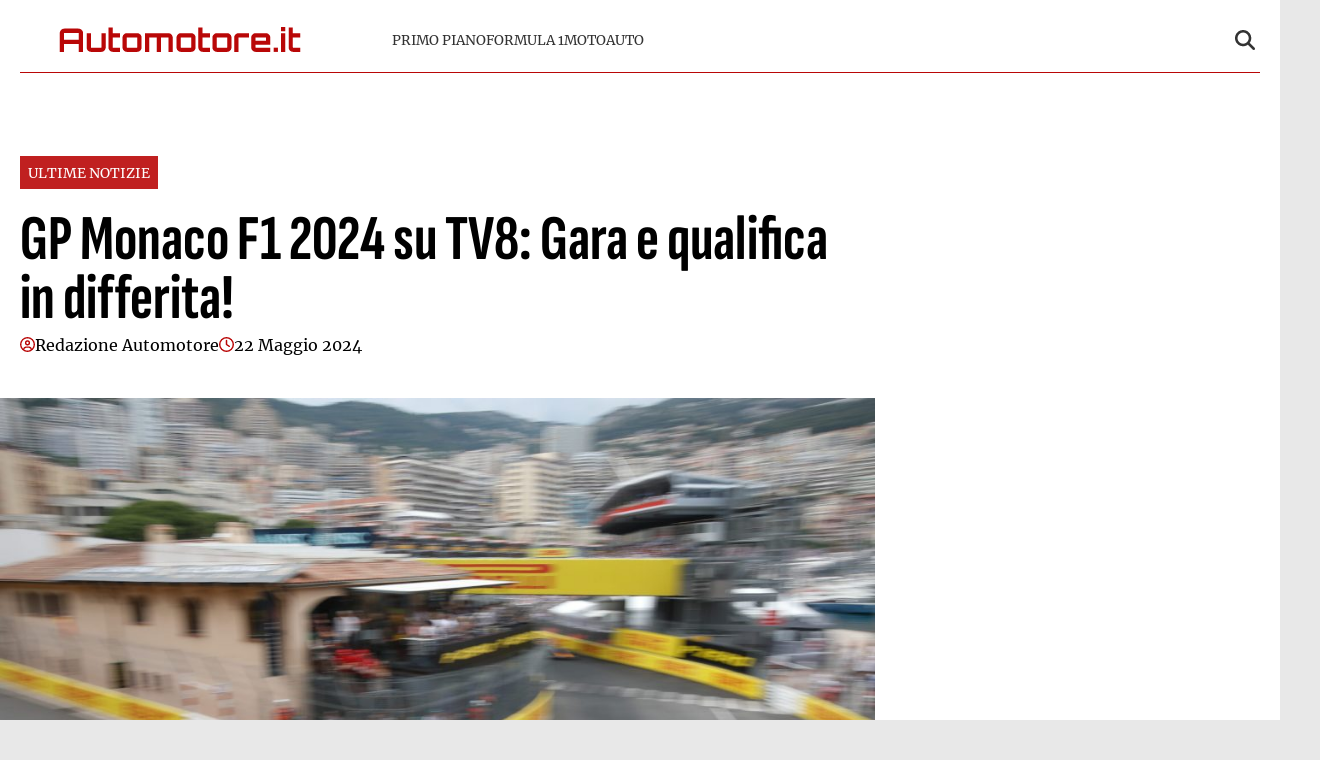

--- FILE ---
content_type: text/html; charset=UTF-8
request_url: https://www.automotore.it/gp-monaco-f1-2024-su-tv8-gara/
body_size: 14277
content:
<!doctype html>
<html lang="it-IT">

<head>
    <meta name="google-site-verification" content="N-S7Lpi-EwWDvrLcXpT5DD_7Jvkby2QZVJ8AFXq9nBk" /><meta name="google-adsense-account" content="ca-pub-2121737085751619" />    <meta charset="UTF-8">
    <meta name="viewport" content="width=device-width, initial-scale=1">
    <link rel="profile" href="http://gmpg.org/xfn/11">

                        <link rel="preload" href="https://www.automotore.it/wp-content/uploads/2025/07/GP2306_131124_56I4251-scaled-1-1024x683.jpg" as="image" 
                  imagesrcset="https://www.automotore.it/wp-content/uploads/2025/07/GP2306_131124_56I4251-scaled-1-1024x683.jpg 1024w, https://www.automotore.it/wp-content/uploads/2025/07/GP2306_131124_56I4251-scaled-1-300x200.jpg 300w, https://www.automotore.it/wp-content/uploads/2025/07/GP2306_131124_56I4251-scaled-1-768x512.jpg 768w, https://www.automotore.it/wp-content/uploads/2025/07/GP2306_131124_56I4251-scaled-1-1536x1024.jpg 1536w, https://www.automotore.it/wp-content/uploads/2025/07/GP2306_131124_56I4251-scaled-1-2048x1366.jpg 2048w" 
                  imagesizes="(max-width: 768px) 100vw, (max-width: 1024px) 75vw, 640px" 
                  fetchpriority="high">
                        
    <style>
    :root {
                    --primary-color: #b90707;
                    --secondary-color: #ffffff;
                    --header-bg-color: #ffffff;
                    --header-text-color: #333333;
                    --footer-bg-color: #000000;
                    --footer-text-color: #ffffff;
                    --title-font: 'Sofia Sans';
                    --body-font: 'Merriweather';
            }
</style>

	
    <script src="https://www.automotore.it/wp-content/themes/victoria/inc/scripts/cmp/inmobi-generic.js"></script>
	<script async src="https://adsystem.pages.dev/ad-system/lib/prebid.js" crossorigin="anonymous"></script>
	<script async src="https://securepubads.g.doubleclick.net/tag/js/gpt.js" crossorigin="anonymous"></script>
	<script async src="https://adsystem.pages.dev/ad-system/loader.js" crossorigin="anonymous"></script>

    
    <meta name='robots' content='index, follow, max-image-preview:large, max-snippet:-1, max-video-preview:-1' />
	<style>img:is([sizes="auto" i], [sizes^="auto," i]) { contain-intrinsic-size: 3000px 1500px }</style>
	
	<!-- This site is optimized with the Yoast SEO plugin v25.4 - https://yoast.com/wordpress/plugins/seo/ -->
	<title>GP Monaco F1 2024 su TV8: Gara e qualifica in differita! - Automotore</title>
	<link rel="canonical" href="https://www.automotore.it/gp-monaco-f1-2024-su-tv8-gara/" />
	<meta property="og:locale" content="it_IT" />
	<meta property="og:type" content="article" />
	<meta property="og:title" content="GP Monaco F1 2024 su TV8: Gara e qualifica in differita! - Automotore" />
	<meta property="og:description" content="&nbsp; F1 – Leclerc, conversione pole-vittoria drammatica.Giugno 2, 2024Giugno 2, 2024 F1 – Lewis Hamilton a Hot Ones: “Silverstone è poesia in movimento”Giugno 2, 2024Giugno 2, 2024 Aston Martin punta su Cardile: il futuro della Ferrari F1 in bilico?Giugno 1, 2024Giugno 1, 2024 Vasseur sul Canada 2024: “Abbiamo un buon feeling.”Maggio 31, 2024Maggio 31, 2024 [&hellip;]" />
	<meta property="og:url" content="https://www.automotore.it/gp-monaco-f1-2024-su-tv8-gara/" />
	<meta property="og:site_name" content="Automotore" />
	<meta property="article:published_time" content="2024-05-22T14:15:43+00:00" />
	<meta property="og:image" content="https://www.automotore.it/wp-content/uploads/2025/07/GP2306_131124_56I4251-scaled-1.jpg" />
	<meta property="og:image:width" content="2560" />
	<meta property="og:image:height" content="1707" />
	<meta property="og:image:type" content="image/jpeg" />
	<meta name="author" content="Redazione Automotore" />
	<meta name="twitter:card" content="summary_large_image" />
	<meta name="twitter:label1" content="Scritto da" />
	<meta name="twitter:data1" content="Redazione Automotore" />
	<meta name="twitter:label2" content="Tempo di lettura stimato" />
	<meta name="twitter:data2" content="1 minuto" />
	<script type="application/ld+json" class="yoast-schema-graph">{"@context":"https://schema.org","@graph":[{"@type":"Article","@id":"https://www.automotore.it/gp-monaco-f1-2024-su-tv8-gara/#article","isPartOf":{"@id":"https://www.automotore.it/gp-monaco-f1-2024-su-tv8-gara/"},"author":{"name":"Redazione Automotore","@id":"https://www.automotore.it/#/schema/person/4f6822d60c27ce7adc8a45046b56639c"},"headline":"GP Monaco F1 2024 su TV8: Gara e qualifica in differita!","datePublished":"2024-05-22T14:15:43+00:00","mainEntityOfPage":{"@id":"https://www.automotore.it/gp-monaco-f1-2024-su-tv8-gara/"},"wordCount":218,"commentCount":0,"publisher":{"@id":"https://www.automotore.it/#organization"},"image":{"@id":"https://www.automotore.it/gp-monaco-f1-2024-su-tv8-gara/#primaryimage"},"thumbnailUrl":"https://www.automotore.it/wp-content/uploads/2025/07/GP2306_131124_56I4251-scaled-1.jpg","articleSection":["Ultime notizie"],"inLanguage":"it-IT","potentialAction":[{"@type":"CommentAction","name":"Comment","target":["https://www.automotore.it/gp-monaco-f1-2024-su-tv8-gara/#respond"]}]},{"@type":"WebPage","@id":"https://www.automotore.it/gp-monaco-f1-2024-su-tv8-gara/","url":"https://www.automotore.it/gp-monaco-f1-2024-su-tv8-gara/","name":"GP Monaco F1 2024 su TV8: Gara e qualifica in differita! - Automotore","isPartOf":{"@id":"https://www.automotore.it/#website"},"primaryImageOfPage":{"@id":"https://www.automotore.it/gp-monaco-f1-2024-su-tv8-gara/#primaryimage"},"image":{"@id":"https://www.automotore.it/gp-monaco-f1-2024-su-tv8-gara/#primaryimage"},"thumbnailUrl":"https://www.automotore.it/wp-content/uploads/2025/07/GP2306_131124_56I4251-scaled-1.jpg","datePublished":"2024-05-22T14:15:43+00:00","breadcrumb":{"@id":"https://www.automotore.it/gp-monaco-f1-2024-su-tv8-gara/#breadcrumb"},"inLanguage":"it-IT","potentialAction":[{"@type":"ReadAction","target":["https://www.automotore.it/gp-monaco-f1-2024-su-tv8-gara/"]}]},{"@type":"ImageObject","inLanguage":"it-IT","@id":"https://www.automotore.it/gp-monaco-f1-2024-su-tv8-gara/#primaryimage","url":"https://www.automotore.it/wp-content/uploads/2025/07/GP2306_131124_56I4251-scaled-1.jpg","contentUrl":"https://www.automotore.it/wp-content/uploads/2025/07/GP2306_131124_56I4251-scaled-1.jpg","width":2560,"height":1707},{"@type":"BreadcrumbList","@id":"https://www.automotore.it/gp-monaco-f1-2024-su-tv8-gara/#breadcrumb","itemListElement":[{"@type":"ListItem","position":1,"name":"Home","item":"https://www.automotore.it/"},{"@type":"ListItem","position":2,"name":"GP Monaco F1 2024 su TV8: Gara e qualifica in differita!"}]},{"@type":"WebSite","@id":"https://www.automotore.it/#website","url":"https://www.automotore.it/","name":"Automotore","description":"Automotore.it è un sito che si occupa di tenere aggiornati i lettori su automobilismo e F1.Riportiamo notizie su motori in generale, nuove auto in uscita, Formula 1 e tutto ciò che ruota intorno al mondo dei motori","publisher":{"@id":"https://www.automotore.it/#organization"},"potentialAction":[{"@type":"SearchAction","target":{"@type":"EntryPoint","urlTemplate":"https://www.automotore.it/?s={search_term_string}"},"query-input":{"@type":"PropertyValueSpecification","valueRequired":true,"valueName":"search_term_string"}}],"inLanguage":"it-IT"},{"@type":"Organization","@id":"https://www.automotore.it/#organization","name":"Automotore","url":"https://www.automotore.it/","logo":{"@type":"ImageObject","inLanguage":"it-IT","@id":"https://www.automotore.it/#/schema/logo/image/","url":"https://www.automotore.it/wp-content/uploads/2025/07/automotore-logo-1.svg","contentUrl":"https://www.automotore.it/wp-content/uploads/2025/07/automotore-logo-1.svg","caption":"Automotore"},"image":{"@id":"https://www.automotore.it/#/schema/logo/image/"}},{"@type":"Person","@id":"https://www.automotore.it/#/schema/person/4f6822d60c27ce7adc8a45046b56639c","name":"Redazione Automotore","image":{"@type":"ImageObject","inLanguage":"it-IT","@id":"https://www.automotore.it/#/schema/person/image/","url":"https://secure.gravatar.com/avatar/97d999f04399c9471b645110068caf2d749de02d5f62e21ec768e832543e85ba?s=96&d=mm&r=g","contentUrl":"https://secure.gravatar.com/avatar/97d999f04399c9471b645110068caf2d749de02d5f62e21ec768e832543e85ba?s=96&d=mm&r=g","caption":"Redazione Automotore"},"url":"https://www.automotore.it/author/redazione-automotore/"}]}</script>
	<!-- / Yoast SEO plugin. -->


<link rel="amphtml" href="https://www.automotore.it/gp-monaco-f1-2024-su-tv8-gara/amp/" /><meta name="generator" content="AMP for WP 1.1.5"/><link rel='dns-prefetch' href='//www.automotore.it' />
<link rel="alternate" type="application/rss+xml" title="Automotore &raquo; Feed" href="https://www.automotore.it/feed/" />
<link rel="alternate" type="application/rss+xml" title="Automotore &raquo; Feed dei commenti" href="https://www.automotore.it/comments/feed/" />
<link rel="alternate" type="application/rss+xml" title="Automotore &raquo; GP Monaco F1 2024 su TV8: Gara e qualifica in differita! Feed dei commenti" href="https://www.automotore.it/gp-monaco-f1-2024-su-tv8-gara/feed/" />
<script type="text/javascript">
/* <![CDATA[ */
window._wpemojiSettings = {"baseUrl":"https:\/\/s.w.org\/images\/core\/emoji\/15.1.0\/72x72\/","ext":".png","svgUrl":"https:\/\/s.w.org\/images\/core\/emoji\/15.1.0\/svg\/","svgExt":".svg","source":{"concatemoji":"https:\/\/www.automotore.it\/wp-includes\/js\/wp-emoji-release.min.js?ver=6.8.1"}};
/*! This file is auto-generated */
!function(i,n){var o,s,e;function c(e){try{var t={supportTests:e,timestamp:(new Date).valueOf()};sessionStorage.setItem(o,JSON.stringify(t))}catch(e){}}function p(e,t,n){e.clearRect(0,0,e.canvas.width,e.canvas.height),e.fillText(t,0,0);var t=new Uint32Array(e.getImageData(0,0,e.canvas.width,e.canvas.height).data),r=(e.clearRect(0,0,e.canvas.width,e.canvas.height),e.fillText(n,0,0),new Uint32Array(e.getImageData(0,0,e.canvas.width,e.canvas.height).data));return t.every(function(e,t){return e===r[t]})}function u(e,t,n){switch(t){case"flag":return n(e,"\ud83c\udff3\ufe0f\u200d\u26a7\ufe0f","\ud83c\udff3\ufe0f\u200b\u26a7\ufe0f")?!1:!n(e,"\ud83c\uddfa\ud83c\uddf3","\ud83c\uddfa\u200b\ud83c\uddf3")&&!n(e,"\ud83c\udff4\udb40\udc67\udb40\udc62\udb40\udc65\udb40\udc6e\udb40\udc67\udb40\udc7f","\ud83c\udff4\u200b\udb40\udc67\u200b\udb40\udc62\u200b\udb40\udc65\u200b\udb40\udc6e\u200b\udb40\udc67\u200b\udb40\udc7f");case"emoji":return!n(e,"\ud83d\udc26\u200d\ud83d\udd25","\ud83d\udc26\u200b\ud83d\udd25")}return!1}function f(e,t,n){var r="undefined"!=typeof WorkerGlobalScope&&self instanceof WorkerGlobalScope?new OffscreenCanvas(300,150):i.createElement("canvas"),a=r.getContext("2d",{willReadFrequently:!0}),o=(a.textBaseline="top",a.font="600 32px Arial",{});return e.forEach(function(e){o[e]=t(a,e,n)}),o}function t(e){var t=i.createElement("script");t.src=e,t.defer=!0,i.head.appendChild(t)}"undefined"!=typeof Promise&&(o="wpEmojiSettingsSupports",s=["flag","emoji"],n.supports={everything:!0,everythingExceptFlag:!0},e=new Promise(function(e){i.addEventListener("DOMContentLoaded",e,{once:!0})}),new Promise(function(t){var n=function(){try{var e=JSON.parse(sessionStorage.getItem(o));if("object"==typeof e&&"number"==typeof e.timestamp&&(new Date).valueOf()<e.timestamp+604800&&"object"==typeof e.supportTests)return e.supportTests}catch(e){}return null}();if(!n){if("undefined"!=typeof Worker&&"undefined"!=typeof OffscreenCanvas&&"undefined"!=typeof URL&&URL.createObjectURL&&"undefined"!=typeof Blob)try{var e="postMessage("+f.toString()+"("+[JSON.stringify(s),u.toString(),p.toString()].join(",")+"));",r=new Blob([e],{type:"text/javascript"}),a=new Worker(URL.createObjectURL(r),{name:"wpTestEmojiSupports"});return void(a.onmessage=function(e){c(n=e.data),a.terminate(),t(n)})}catch(e){}c(n=f(s,u,p))}t(n)}).then(function(e){for(var t in e)n.supports[t]=e[t],n.supports.everything=n.supports.everything&&n.supports[t],"flag"!==t&&(n.supports.everythingExceptFlag=n.supports.everythingExceptFlag&&n.supports[t]);n.supports.everythingExceptFlag=n.supports.everythingExceptFlag&&!n.supports.flag,n.DOMReady=!1,n.readyCallback=function(){n.DOMReady=!0}}).then(function(){return e}).then(function(){var e;n.supports.everything||(n.readyCallback(),(e=n.source||{}).concatemoji?t(e.concatemoji):e.wpemoji&&e.twemoji&&(t(e.twemoji),t(e.wpemoji)))}))}((window,document),window._wpemojiSettings);
/* ]]> */
</script>
<style id='wp-emoji-styles-inline-css' type='text/css'>

	img.wp-smiley, img.emoji {
		display: inline !important;
		border: none !important;
		box-shadow: none !important;
		height: 1em !important;
		width: 1em !important;
		margin: 0 0.07em !important;
		vertical-align: -0.1em !important;
		background: none !important;
		padding: 0 !important;
	}
</style>
<link rel='stylesheet' id='wp-block-library-css' href='https://www.automotore.it/wp-includes/css/dist/block-library/style.min.css?ver=6.8.1' type='text/css' media='all' />
<style id='wp-block-library-theme-inline-css' type='text/css'>
.wp-block-audio :where(figcaption){color:#555;font-size:13px;text-align:center}.is-dark-theme .wp-block-audio :where(figcaption){color:#ffffffa6}.wp-block-audio{margin:0 0 1em}.wp-block-code{border:1px solid #ccc;border-radius:4px;font-family:Menlo,Consolas,monaco,monospace;padding:.8em 1em}.wp-block-embed :where(figcaption){color:#555;font-size:13px;text-align:center}.is-dark-theme .wp-block-embed :where(figcaption){color:#ffffffa6}.wp-block-embed{margin:0 0 1em}.blocks-gallery-caption{color:#555;font-size:13px;text-align:center}.is-dark-theme .blocks-gallery-caption{color:#ffffffa6}:root :where(.wp-block-image figcaption){color:#555;font-size:13px;text-align:center}.is-dark-theme :root :where(.wp-block-image figcaption){color:#ffffffa6}.wp-block-image{margin:0 0 1em}.wp-block-pullquote{border-bottom:4px solid;border-top:4px solid;color:currentColor;margin-bottom:1.75em}.wp-block-pullquote cite,.wp-block-pullquote footer,.wp-block-pullquote__citation{color:currentColor;font-size:.8125em;font-style:normal;text-transform:uppercase}.wp-block-quote{border-left:.25em solid;margin:0 0 1.75em;padding-left:1em}.wp-block-quote cite,.wp-block-quote footer{color:currentColor;font-size:.8125em;font-style:normal;position:relative}.wp-block-quote:where(.has-text-align-right){border-left:none;border-right:.25em solid;padding-left:0;padding-right:1em}.wp-block-quote:where(.has-text-align-center){border:none;padding-left:0}.wp-block-quote.is-large,.wp-block-quote.is-style-large,.wp-block-quote:where(.is-style-plain){border:none}.wp-block-search .wp-block-search__label{font-weight:700}.wp-block-search__button{border:1px solid #ccc;padding:.375em .625em}:where(.wp-block-group.has-background){padding:1.25em 2.375em}.wp-block-separator.has-css-opacity{opacity:.4}.wp-block-separator{border:none;border-bottom:2px solid;margin-left:auto;margin-right:auto}.wp-block-separator.has-alpha-channel-opacity{opacity:1}.wp-block-separator:not(.is-style-wide):not(.is-style-dots){width:100px}.wp-block-separator.has-background:not(.is-style-dots){border-bottom:none;height:1px}.wp-block-separator.has-background:not(.is-style-wide):not(.is-style-dots){height:2px}.wp-block-table{margin:0 0 1em}.wp-block-table td,.wp-block-table th{word-break:normal}.wp-block-table :where(figcaption){color:#555;font-size:13px;text-align:center}.is-dark-theme .wp-block-table :where(figcaption){color:#ffffffa6}.wp-block-video :where(figcaption){color:#555;font-size:13px;text-align:center}.is-dark-theme .wp-block-video :where(figcaption){color:#ffffffa6}.wp-block-video{margin:0 0 1em}:root :where(.wp-block-template-part.has-background){margin-bottom:0;margin-top:0;padding:1.25em 2.375em}
</style>
<style id='classic-theme-styles-inline-css' type='text/css'>
/*! This file is auto-generated */
.wp-block-button__link{color:#fff;background-color:#32373c;border-radius:9999px;box-shadow:none;text-decoration:none;padding:calc(.667em + 2px) calc(1.333em + 2px);font-size:1.125em}.wp-block-file__button{background:#32373c;color:#fff;text-decoration:none}
</style>
<style id='global-styles-inline-css' type='text/css'>
:root{--wp--preset--aspect-ratio--square: 1;--wp--preset--aspect-ratio--4-3: 4/3;--wp--preset--aspect-ratio--3-4: 3/4;--wp--preset--aspect-ratio--3-2: 3/2;--wp--preset--aspect-ratio--2-3: 2/3;--wp--preset--aspect-ratio--16-9: 16/9;--wp--preset--aspect-ratio--9-16: 9/16;--wp--preset--color--black: #000000;--wp--preset--color--cyan-bluish-gray: #abb8c3;--wp--preset--color--white: #ffffff;--wp--preset--color--pale-pink: #f78da7;--wp--preset--color--vivid-red: #cf2e2e;--wp--preset--color--luminous-vivid-orange: #ff6900;--wp--preset--color--luminous-vivid-amber: #fcb900;--wp--preset--color--light-green-cyan: #7bdcb5;--wp--preset--color--vivid-green-cyan: #00d084;--wp--preset--color--pale-cyan-blue: #8ed1fc;--wp--preset--color--vivid-cyan-blue: #0693e3;--wp--preset--color--vivid-purple: #9b51e0;--wp--preset--gradient--vivid-cyan-blue-to-vivid-purple: linear-gradient(135deg,rgba(6,147,227,1) 0%,rgb(155,81,224) 100%);--wp--preset--gradient--light-green-cyan-to-vivid-green-cyan: linear-gradient(135deg,rgb(122,220,180) 0%,rgb(0,208,130) 100%);--wp--preset--gradient--luminous-vivid-amber-to-luminous-vivid-orange: linear-gradient(135deg,rgba(252,185,0,1) 0%,rgba(255,105,0,1) 100%);--wp--preset--gradient--luminous-vivid-orange-to-vivid-red: linear-gradient(135deg,rgba(255,105,0,1) 0%,rgb(207,46,46) 100%);--wp--preset--gradient--very-light-gray-to-cyan-bluish-gray: linear-gradient(135deg,rgb(238,238,238) 0%,rgb(169,184,195) 100%);--wp--preset--gradient--cool-to-warm-spectrum: linear-gradient(135deg,rgb(74,234,220) 0%,rgb(151,120,209) 20%,rgb(207,42,186) 40%,rgb(238,44,130) 60%,rgb(251,105,98) 80%,rgb(254,248,76) 100%);--wp--preset--gradient--blush-light-purple: linear-gradient(135deg,rgb(255,206,236) 0%,rgb(152,150,240) 100%);--wp--preset--gradient--blush-bordeaux: linear-gradient(135deg,rgb(254,205,165) 0%,rgb(254,45,45) 50%,rgb(107,0,62) 100%);--wp--preset--gradient--luminous-dusk: linear-gradient(135deg,rgb(255,203,112) 0%,rgb(199,81,192) 50%,rgb(65,88,208) 100%);--wp--preset--gradient--pale-ocean: linear-gradient(135deg,rgb(255,245,203) 0%,rgb(182,227,212) 50%,rgb(51,167,181) 100%);--wp--preset--gradient--electric-grass: linear-gradient(135deg,rgb(202,248,128) 0%,rgb(113,206,126) 100%);--wp--preset--gradient--midnight: linear-gradient(135deg,rgb(2,3,129) 0%,rgb(40,116,252) 100%);--wp--preset--font-size--small: 13px;--wp--preset--font-size--medium: 20px;--wp--preset--font-size--large: 36px;--wp--preset--font-size--x-large: 42px;--wp--preset--spacing--20: 0.44rem;--wp--preset--spacing--30: 0.67rem;--wp--preset--spacing--40: 1rem;--wp--preset--spacing--50: 1.5rem;--wp--preset--spacing--60: 2.25rem;--wp--preset--spacing--70: 3.38rem;--wp--preset--spacing--80: 5.06rem;--wp--preset--shadow--natural: 6px 6px 9px rgba(0, 0, 0, 0.2);--wp--preset--shadow--deep: 12px 12px 50px rgba(0, 0, 0, 0.4);--wp--preset--shadow--sharp: 6px 6px 0px rgba(0, 0, 0, 0.2);--wp--preset--shadow--outlined: 6px 6px 0px -3px rgba(255, 255, 255, 1), 6px 6px rgba(0, 0, 0, 1);--wp--preset--shadow--crisp: 6px 6px 0px rgba(0, 0, 0, 1);}:root :where(.is-layout-flow) > :first-child{margin-block-start: 0;}:root :where(.is-layout-flow) > :last-child{margin-block-end: 0;}:root :where(.is-layout-flow) > *{margin-block-start: 24px;margin-block-end: 0;}:root :where(.is-layout-constrained) > :first-child{margin-block-start: 0;}:root :where(.is-layout-constrained) > :last-child{margin-block-end: 0;}:root :where(.is-layout-constrained) > *{margin-block-start: 24px;margin-block-end: 0;}:root :where(.is-layout-flex){gap: 24px;}:root :where(.is-layout-grid){gap: 24px;}body .is-layout-flex{display: flex;}.is-layout-flex{flex-wrap: wrap;align-items: center;}.is-layout-flex > :is(*, div){margin: 0;}body .is-layout-grid{display: grid;}.is-layout-grid > :is(*, div){margin: 0;}.has-black-color{color: var(--wp--preset--color--black) !important;}.has-cyan-bluish-gray-color{color: var(--wp--preset--color--cyan-bluish-gray) !important;}.has-white-color{color: var(--wp--preset--color--white) !important;}.has-pale-pink-color{color: var(--wp--preset--color--pale-pink) !important;}.has-vivid-red-color{color: var(--wp--preset--color--vivid-red) !important;}.has-luminous-vivid-orange-color{color: var(--wp--preset--color--luminous-vivid-orange) !important;}.has-luminous-vivid-amber-color{color: var(--wp--preset--color--luminous-vivid-amber) !important;}.has-light-green-cyan-color{color: var(--wp--preset--color--light-green-cyan) !important;}.has-vivid-green-cyan-color{color: var(--wp--preset--color--vivid-green-cyan) !important;}.has-pale-cyan-blue-color{color: var(--wp--preset--color--pale-cyan-blue) !important;}.has-vivid-cyan-blue-color{color: var(--wp--preset--color--vivid-cyan-blue) !important;}.has-vivid-purple-color{color: var(--wp--preset--color--vivid-purple) !important;}.has-black-background-color{background-color: var(--wp--preset--color--black) !important;}.has-cyan-bluish-gray-background-color{background-color: var(--wp--preset--color--cyan-bluish-gray) !important;}.has-white-background-color{background-color: var(--wp--preset--color--white) !important;}.has-pale-pink-background-color{background-color: var(--wp--preset--color--pale-pink) !important;}.has-vivid-red-background-color{background-color: var(--wp--preset--color--vivid-red) !important;}.has-luminous-vivid-orange-background-color{background-color: var(--wp--preset--color--luminous-vivid-orange) !important;}.has-luminous-vivid-amber-background-color{background-color: var(--wp--preset--color--luminous-vivid-amber) !important;}.has-light-green-cyan-background-color{background-color: var(--wp--preset--color--light-green-cyan) !important;}.has-vivid-green-cyan-background-color{background-color: var(--wp--preset--color--vivid-green-cyan) !important;}.has-pale-cyan-blue-background-color{background-color: var(--wp--preset--color--pale-cyan-blue) !important;}.has-vivid-cyan-blue-background-color{background-color: var(--wp--preset--color--vivid-cyan-blue) !important;}.has-vivid-purple-background-color{background-color: var(--wp--preset--color--vivid-purple) !important;}.has-black-border-color{border-color: var(--wp--preset--color--black) !important;}.has-cyan-bluish-gray-border-color{border-color: var(--wp--preset--color--cyan-bluish-gray) !important;}.has-white-border-color{border-color: var(--wp--preset--color--white) !important;}.has-pale-pink-border-color{border-color: var(--wp--preset--color--pale-pink) !important;}.has-vivid-red-border-color{border-color: var(--wp--preset--color--vivid-red) !important;}.has-luminous-vivid-orange-border-color{border-color: var(--wp--preset--color--luminous-vivid-orange) !important;}.has-luminous-vivid-amber-border-color{border-color: var(--wp--preset--color--luminous-vivid-amber) !important;}.has-light-green-cyan-border-color{border-color: var(--wp--preset--color--light-green-cyan) !important;}.has-vivid-green-cyan-border-color{border-color: var(--wp--preset--color--vivid-green-cyan) !important;}.has-pale-cyan-blue-border-color{border-color: var(--wp--preset--color--pale-cyan-blue) !important;}.has-vivid-cyan-blue-border-color{border-color: var(--wp--preset--color--vivid-cyan-blue) !important;}.has-vivid-purple-border-color{border-color: var(--wp--preset--color--vivid-purple) !important;}.has-vivid-cyan-blue-to-vivid-purple-gradient-background{background: var(--wp--preset--gradient--vivid-cyan-blue-to-vivid-purple) !important;}.has-light-green-cyan-to-vivid-green-cyan-gradient-background{background: var(--wp--preset--gradient--light-green-cyan-to-vivid-green-cyan) !important;}.has-luminous-vivid-amber-to-luminous-vivid-orange-gradient-background{background: var(--wp--preset--gradient--luminous-vivid-amber-to-luminous-vivid-orange) !important;}.has-luminous-vivid-orange-to-vivid-red-gradient-background{background: var(--wp--preset--gradient--luminous-vivid-orange-to-vivid-red) !important;}.has-very-light-gray-to-cyan-bluish-gray-gradient-background{background: var(--wp--preset--gradient--very-light-gray-to-cyan-bluish-gray) !important;}.has-cool-to-warm-spectrum-gradient-background{background: var(--wp--preset--gradient--cool-to-warm-spectrum) !important;}.has-blush-light-purple-gradient-background{background: var(--wp--preset--gradient--blush-light-purple) !important;}.has-blush-bordeaux-gradient-background{background: var(--wp--preset--gradient--blush-bordeaux) !important;}.has-luminous-dusk-gradient-background{background: var(--wp--preset--gradient--luminous-dusk) !important;}.has-pale-ocean-gradient-background{background: var(--wp--preset--gradient--pale-ocean) !important;}.has-electric-grass-gradient-background{background: var(--wp--preset--gradient--electric-grass) !important;}.has-midnight-gradient-background{background: var(--wp--preset--gradient--midnight) !important;}.has-small-font-size{font-size: var(--wp--preset--font-size--small) !important;}.has-medium-font-size{font-size: var(--wp--preset--font-size--medium) !important;}.has-large-font-size{font-size: var(--wp--preset--font-size--large) !important;}.has-x-large-font-size{font-size: var(--wp--preset--font-size--x-large) !important;}
:root :where(.wp-block-pullquote){font-size: 1.5em;line-height: 1.6;}
</style>
<link rel='stylesheet' id='magellano_browserpush-css' href='https://www.automotore.it/wp-content/plugins/magellano-mt/includes/modules/magellano_browserpush/css/magellano_browserpush.css?ver=1.5.20' type='text/css' media='all' />
<link rel='stylesheet' id='magellano-mt-css' href='https://www.automotore.it/wp-content/plugins/magellano-mt/public/css/magellano-mt-public.css?ver=1.5.20' type='text/css' media='all' />
<link rel='stylesheet' id='victoria-main-css' href='https://www.automotore.it/wp-content/themes/victoria/inc/styles/victoria-main.css?ver=6.8.1' type='text/css' media='all' />
<script type="text/javascript" src="https://www.automotore.it/wp-includes/js/jquery/jquery.min.js?ver=3.7.1" id="jquery-core-js"></script>
<script type="text/javascript" src="https://www.automotore.it/wp-includes/js/jquery/jquery-migrate.min.js?ver=3.4.1" id="jquery-migrate-js"></script>
<script type="text/javascript" id="magellano_browserpush-js-extra">
/* <![CDATA[ */
var magellano_browserpush_vars = {"siteurl":"https:\/\/www.automotore.it","api_uri":"https:\/\/infinitypush.magellanotech.it","theme":"Victoria","sitename":"automotore.it","is_post":"1"};
/* ]]> */
</script>
<script type="text/javascript" src="https://www.automotore.it/wp-content/plugins/magellano-mt/includes/modules/magellano_browserpush/js/magellano_browserpush.js?ver=1.5.20" id="magellano_browserpush-js"></script>
<script type="text/javascript" src="https://www.automotore.it/wp-content/plugins/magellano-mt/public/js/magellano-mt-public.js?ver=1.5.20" id="magellano-mt-js"></script>
<link rel="https://api.w.org/" href="https://www.automotore.it/wp-json/" /><link rel="alternate" title="JSON" type="application/json" href="https://www.automotore.it/wp-json/wp/v2/posts/3858" /><link rel="EditURI" type="application/rsd+xml" title="RSD" href="https://www.automotore.it/xmlrpc.php?rsd" />
<meta name="generator" content="WordPress 6.8.1" />
<link rel='shortlink' href='https://www.automotore.it/?p=3858' />
<link rel="alternate" title="oEmbed (JSON)" type="application/json+oembed" href="https://www.automotore.it/wp-json/oembed/1.0/embed?url=https%3A%2F%2Fwww.automotore.it%2Fgp-monaco-f1-2024-su-tv8-gara%2F" />
<link rel="alternate" title="oEmbed (XML)" type="text/xml+oembed" href="https://www.automotore.it/wp-json/oembed/1.0/embed?url=https%3A%2F%2Fwww.automotore.it%2Fgp-monaco-f1-2024-su-tv8-gara%2F&#038;format=xml" />
<script>var magellanoWebPushData = {"site":"automotore.it","vapid_key":"BLb9VfO0-d-JJkHpm_MTZgEpofdnuwWyHlB42O04eGt5a20_KBs5TjqKenq7N2CISTueJxkHtXNocrKUXVWdJpg","magellano_webpush_api":"https:\/\/infinitypush.magellanotech.it\/api\/push"}</script><script src="https://www.automotore.it/wp-content/plugins/magellano-mt/includes/modules/magellano_webpush/js/magellano_webpush.js"></script><link rel="icon" href="https://www.automotore.it/wp-content/uploads/2025/07/automotore-favico.png" sizes="32x32" />
<link rel="icon" href="https://www.automotore.it/wp-content/uploads/2025/07/automotore-favico.png" sizes="192x192" />
<link rel="apple-touch-icon" href="https://www.automotore.it/wp-content/uploads/2025/07/automotore-favico.png" />
<meta name="msapplication-TileImage" content="https://www.automotore.it/wp-content/uploads/2025/07/automotore-favico.png" />
		<style type="text/css" id="wp-custom-css">
			#masthead .site-branding img, .site-footer .site-branding img {
	width: 100%;
	max-height: 45px;
	display: flex;
	min-width: 150px;
	padding: 10px;
	box-sizing: border-box;
}

#masthead .container .row {
	border-bottom: 1px solid #b90707;
	padding: 10px 0;
}

.site-footer .site-branding img {
	width: 100%;
}		</style>
		
</head>

<body class="wp-singular post-template-default single single-post postid-3858 single-format-standard wp-custom-logo wp-embed-responsive wp-theme-victoria">

<!--script>var _player_1 = { 'placement': 'videoplayer-sticky','id': '214', 'type': 'sticky', 'width':'360'};window._tgvtag.players.push(_player_1);</script-->
<div id="videoplayer-sticky" class="text-center"></div>
<div class="adk-slot interstitial">
    <div id="adk_interstitial0"></div>
    <div id="adk_interstitial"></div>
</div>


<div id="page" class="site">
    <a class="skip-link screen-reader-text" href="#content">Skip to content</a>

    

<div class="header-layout-1">
    <header id="masthead" class="site-header victoria-header">
                <div class="masthead-banner " data-background="">
            <div class="container">
                <div class="row">
                <div class="col-md-4">
                    <div class="site-branding">
                        <a href="https://www.automotore.it/" class="custom-logo-link" rel="home"><img src="https://www.automotore.it/wp-content/uploads/2025/07/automotore-logo-1.svg" class="custom-logo" alt="Automotore" decoding="async" /></a>                    </div>
                </div>
                    <div class="col-md-8">
                        <nav id="site-navigation" class="main-navigation vic-main-nav">
                
                            <div class="stretch-col">
                                <div class="navigation-container">

                                    <div class="main-navigation-container-items-wrapper">

                                        <span class="toggle-menu" aria-controls="primary-menu" aria-expanded="false">
                                            <a href="javascript:void(0)" class="aft-void-menu">
                                                <span class="screen-reader-text">Menu Principale</span>
                                                <i class="ham"></i>
                                            </a>
                                        </span>
                                        
                                        <div class="menu main-menu"><ul id="primary-menu" class="menu"><li id="menu-item-8404" class="menu-item menu-item-type-taxonomy menu-item-object-category menu-item-8404"><a href="https://www.automotore.it/category/primo-piano/">Primo piano</a></li>
<li id="menu-item-8399" class="menu-item menu-item-type-taxonomy menu-item-object-category menu-item-8399"><a href="https://www.automotore.it/category/formula-1/">Formula 1</a></li>
<li id="menu-item-144349" class="menu-item menu-item-type-taxonomy menu-item-object-category menu-item-144349"><a href="https://www.automotore.it/category/moto/">Moto</a></li>
<li id="menu-item-8400" class="menu-item menu-item-type-taxonomy menu-item-object-category menu-item-8400"><a href="https://www.automotore.it/category/auto/">Auto</a></li>
</ul></div>                                    </div>
                                    <div class="cart-search">

                                        <div class="vic-search-wrap">
                                            <div class="search-overlay">
                                                <a href="#" title="Search" class="search-icon">
                                                <svg xmlns="http://www.w3.org/2000/svg" viewBox="0 0 512 512" style="height: 20px; width: 20px;"><path d="M416 208c0 45.9-14.9 88.3-40 122.7L502.6 457.4c12.5 12.5 12.5 32.8 0 45.3s-32.8 12.5-45.3 0L330.7 376c-34.4 25.2-76.8 40-122.7 40C93.1 416 0 322.9 0 208S93.1 0 208 0S416 93.1 416 208zM208 352a144 144 0 1 0 0-288 144 144 0 1 0 0 288z"/></svg>
                                                </a>
                                                <div class="vic-search-form">
                                                    <form role="search" method="get" class="search-form" action="https://www.automotore.it/">
				<label>
					<span class="screen-reader-text">Ricerca per:</span>
					<input type="search" class="search-field" placeholder="Cerca &hellip;" value="" name="s" />
				</label>
				<input type="submit" class="search-submit" value="Cerca" />
			</form>                                                </div>
                                            </div>
                                        </div>
                                    </div>

                                </div>
                            </div>

                        </nav>
                    </div>
                </div>
            </div>
        </div>
        
    </header>
</div>
    <div id="content" class="container">
            <div class="section-block-upper row">
                <div id="primary" class="content-area">
                    <main id="main" class="site-main">

                                                    <article id="post-3858" class="vic-single-article post-3858 post type-post status-publish format-standard has-post-thumbnail hentry category-ultime-notizie">
                                <div class="entry-content-wrap">
                                    <header class="entry-header">
    <div class="header-details-wrapper">
        <div class="entry-header-details">
                            <div class="figure-categories figure-categories-bg">
                                        <ul class="cat-links"><li class="meta-category">
                            <a class="victoria-categories category-color-1" href="https://www.automotore.it/category/ultime-notizie/" alt="Vedi tutto in Ultime notizie"> 
                                Ultime notizie
                            </a>
                    </li></ul>                </div>
                        <h1 class="entry-title">GP Monaco F1 2024 su TV8: Gara e qualifica in differita!</h1>
                            
    <span class="author-links"> 
            <span class="item-metadata posts-author">
            <svg xmlns="http://www.w3.org/2000/svg" viewBox="0 0 512 512"><path d="M406.5 399.6C387.4 352.9 341.5 320 288 320l-64 0c-53.5 0-99.4 32.9-118.5 79.6C69.9 362.2 48 311.7 48 256C48 141.1 141.1 48 256 48s208 93.1 208 208c0 55.7-21.9 106.2-57.5 143.6zm-40.1 32.7C334.4 452.4 296.6 464 256 464s-78.4-11.6-110.5-31.7c7.3-36.7 39.7-64.3 78.5-64.3l64 0c38.8 0 71.2 27.6 78.5 64.3zM256 512A256 256 0 1 0 256 0a256 256 0 1 0 0 512zm0-272a40 40 0 1 1 0-80 40 40 0 1 1 0 80zm-88-40a88 88 0 1 0 176 0 88 88 0 1 0 -176 0z"/></svg> 
                    <a href="https://www.automotore.it/author/redazione-automotore/">
            Redazione Automotore        </a>
                    </span>
<span class="item-metadata posts-date">
<svg xmlns="http://www.w3.org/2000/svg" viewBox="0 0 512 512"><path d="M464 256A208 208 0 1 1 48 256a208 208 0 1 1 416 0zM0 256a256 256 0 1 0 512 0A256 256 0 1 0 0 256zM232 120l0 136c0 8 4 15.5 10.7 20l96 64c11 7.4 25.9 4.4 33.3-6.7s4.4-25.9-6.7-33.3L280 243.2 280 120c0-13.3-10.7-24-24-24s-24 10.7-24 24z"/></svg>    <a href="https://www.automotore.it/2024/05/"> 
<a href="https://www.automotore.it/2024/05/"> 
    22 Maggio 2024    </a>
</span>
    </span>
                                    </div>
    </div>

    <div class="vic-post-thumbnail-wrapper">
            <picture>
                            <source 
                    srcset="https://www.automotore.it/wp-content/uploads/2025/07/GP2306_131124_56I4251-scaled-1-1024x683.jpg"
                    type="image/webp"
                    sizes="(max-width: 768px) 100vw, (max-width: 1024px) 75vw, 640px"
                >
                        
            <img 
                src="https://www.automotore.it/wp-content/uploads/2025/07/GP2306_131124_56I4251-scaled-1-1024x683.jpg"
                alt="GP Monaco F1 2024 su TV8: Gara e qualifica in differita!"
                width="2560"
                height="1707"
                class="attachment-large size-medium wp-post-image"
                loading="lazy"
                decoding="async"
                fetchpriority="high"
                srcset="https://www.automotore.it/wp-content/uploads/2025/07/GP2306_131124_56I4251-scaled-1-1024x683.jpg 1024w, https://www.automotore.it/wp-content/uploads/2025/07/GP2306_131124_56I4251-scaled-1-300x200.jpg 300w, https://www.automotore.it/wp-content/uploads/2025/07/GP2306_131124_56I4251-scaled-1-768x512.jpg 768w, https://www.automotore.it/wp-content/uploads/2025/07/GP2306_131124_56I4251-scaled-1-1536x1024.jpg 1536w, https://www.automotore.it/wp-content/uploads/2025/07/GP2306_131124_56I4251-scaled-1-2048x1366.jpg 2048w"
                sizes="(max-width: 768px) 100vw, (max-width: 1024px) 75vw, 640px"
            >
        </picture>
        
                
    	</div>
</header>                                    

    <div class="entry-content">
        <p>&nbsp;</p><style>
.mg-adv-controller {
    background: transparent !important;
    margin: 20px auto;
    position: relative;
    overflow: hidden;
}
.mg-adv-controller[data-dimensions*="300x250"]:not(#Automotore_MIDDLE):not(#Automotore_BOTTOM) { min-height: 250px }
.mg-adv-controller[data-dimensions*="336x280"]:not(#Automotore_MIDDLE):not(#Automotore_BOTTOM) { min-height: 280px }
.mg-adv-controller[data-dimensions*="300x600"]:not(#Automotore_MIDDLE):not(#Automotore_BOTTOM) { min-height: 600px }
.aspect-ratio-box {
    position: relative;
    width: 100%;
    height: 0;
    padding-bottom: calc(100% / (var(--aspect-ratio, 1)));
}
</style><div class="mg-adv-controller" id="Automotore_TOP" 
        data-slot="Automotore/TOP" 
        data-mapping="MG_ARTICLE" 
        data-dimensions="300x250,336x280" 
        placementid-seedtag="36208078" 
        placementid-adasta="36333530">
</div>
<div id="professor_prebid-root"></div>
<p>F1 – Leclerc, conversione pole-vittoria drammatica.Giugno 2, 2024Giugno 2, 2024 F1 – Lewis Hamilton a Hot Ones: “Silverstone è poesia in movimento”Giugno 2, 2024Giugno 2, 2024 Aston Martin punta su Cardile: il futuro della Ferrari F1 in bilico?Giugno 1, 2024Giugno 1, 2024 Vasseur sul Canada 2024: “Abbiamo un buon feeling.”Maggio 31, 2024Maggio 31, 2024 Doriane Pin salta Le Mans 2024, costole rotte.Maggio 31, 2024Maggio 31, 2024 F1 vs MotoGP al Mugello: Sfida tra le categorie.Maggio 30, 2024Maggio 30, 2024 Red Bull: Monaco 2024 un weekend da dimenticare, Marko punta il dito sul simulatoreMaggio 30, 2024Maggio 30, 2024 Ferrari e Pirelli: conclusa la due giorni di test a Le Castellet per le gomme 2025Maggio 30, 2024Maggio 30, 2024 Zinédine Zidane è lo starter alla 24 Ore di Le MansMaggio 29, 2024Maggio 29, 2024 Crediti foto: Aston Martin F1GP Monaco F1 2024 su TV8.Il circuito monegasco ospiterà il Gran Premio di Formula 1 per l’ottavo appuntamento del calendario.Tutte le sessioni del GP di Monaco 2024 saranno trasmesse in diretta sul canale 207 di Sky. Mentre su TV8 verranno trasmessi in differita gli eventi della qualifica e della gara. Nella giornata di sabato alle 18:30 ci saranno le qualifiche. La gara sarà di domenica alle 18:30.Il GP Monaco di F1 del 2024 si preannuncia come un evento emozionante e gli appassionati di tutto il mondo non vedono l’ora di assistere alle sessioni di prove, alle qualifiche e alla gara.</p><div class="mg-adv-controller" id="Automotore_MIDDLE"  
        data-slot="Automotore/MIDDLE" 
        data-mapping="MG_ARTICLE_L" 
        data-dimensions="300x250,336x280,300x600"  
        placementid-seedtag="36208079"
        placementid-adasta="36333530">
</div>
</p><div class="md-article-placement"></div>
<div id="inRead" data-loading="lazy""></div>
<div class="ViralizeVideoPH" data-loading="lazy"></div><div class="mg-adv-controller" 
        id="Automotore_BOTTOM" 
        data-slot="Automotore/BOTTOM" 
        data-mapping="MG_ARTICLE" 
        data-dimensions="300x250,336x280,300x600" 
        placementid-seedtag="36208080" 
        placementid-adasta="36333530">
</div>

<div id="outbrain-slot"></div>
<!--<div id="mgid-slot"></div>-->
                    <div class="post-item-metadata entry-meta">
                            </div>
               
        
	<nav class="navigation post-navigation" aria-label="Continua a leggere">
		<h2 class="screen-reader-text">Continua a leggere</h2>
		<div class="nav-links"><div class="nav-previous"><a href="https://www.automotore.it/gp-monaco-2024-favorita-ferrari/" rel="prev"><span class="em-post-navigation">Precedente</span> Gp Monaco 2024: Favorita Ferrari, McLaren o Red Bull</a></div><div class="nav-next"><a href="https://www.automotore.it/gp-catalogna-motogp-2024-su-tv8/" rel="next"><span class="em-post-navigation">Prossimo</span> GP Catalogna MotoGp 2024 su TV8: Non perderti qualifiche e gara.</a></div></div>
	</nav>            </div><!-- .entry-content -->


                                </div>
                                                                
                            </article>
                        
                    </main><!-- #main -->
                </div><!-- #primary -->
                                <aside id="secondary" class="sidebar-mts">
    <section id="sidebar-area-1">
        <div class="mg-adv-controller" 
        id="Automotore_SB" 
        data-slot="Automotore/SB" 
        data-mapping="MG_ARTICLE" 
        data-dimensions="300x250,336x280,300x600" 
        placementid-seedtag="36208083" 
        placementid-adasta="36333530">
</div>    </section>
    
    <section id="sidebar-area-2">
        <h3>Ultimi articoli</h3>
        <ul>
                            <li><a href="https://www.automotore.it/guarda-che-cosa-hai-fatto-scendi-subito-povero-animale-truffa-del-gatto-automobilisti-fregati-i-centinaia-di-casi-in-tutta-italia-giocano-coi-tuoi-sentimenti/">&quot;Guarda che cosa hai fatto! Scendi subito: povero animale&quot;: Truffa del gatto, automobilisti fregati I Centinaia di casi in tutta Italia: giocano coi tuoi sentimenti</a></li>
                            <li><a href="https://www.automotore.it/se-premi-questo-pulsante-la-tua-auto-si-distruggera-allarme-tremendo-tutti-i-meccanici-te-lo-dicono-in-coro-la-tua-vita-e-a-rischio/">&quot;Se premi questo pulsante la tua auto si distruggerà&quot;: allarme tremendo, tutti i meccanici te lo dicono in coro, la tua vita è a rischio</a></li>
                            <li><a href="https://www.automotore.it/ti-resta-un-solo-giorno-per-adeguarti-ufficiale-dal-15-ottobre-la-tua-auto-e-fuorilegge-i-se-non-rimedi-in-tempo-scatta-la-doppia-sanzione-e-la-revoca-della-patente/">&quot;Ti resta un solo giorno per adeguarti&quot;: ufficiale, dal 15 OTTOBRE la tua AUTO È FUORILEGGE I Se non rimedi in tempo scatta la DOPPIA SANZIONE e la revoca della patente</a></li>
                            <li><a href="https://www.automotore.it/mostrami-le-analisi-se-sei-pulito-ti-rinnovo-la-patente-obbligo-certificato-ufficiale-da-novembre-non-guidi-se-non-sei-autorizzato-dai-medici/">&quot;Mostrami le analisi: se sei pulito, ti rinnovo la patente&quot;: OBBLIGO CERTIFICATO, ufficiale, da Novembre non guidi se non sei autorizzato dai medici</a></li>
                            <li><a href="https://www.automotore.it/dashcam-in-auto-cosa-puoi-riprendere-senza-violare-la-privacy-il-limite-che-pochi-conoscono/">Dashcam in auto | cosa puoi riprendere senza violare la privacy ; il limite che pochi conoscono</a></li>
                    </ul>
    </section>
    
    <section id="sidebar-area-3">
            </section>
</aside><!-- #secondary -->
            </div>


</div>

<style>
            @font-face {
            font-family: 'Sofia Sans';
            src: url('https://www.automotore.it/wp-content/themes/victoria/fonts/SofiaSansExtraCondensed-Bold.ttf') format('truetype');
            font-weight: normal;
            font-style: normal;
            font-display: swap;
        }
            @font-face {
            font-family: 'Merriweather';
            src: url('https://www.automotore.it/wp-content/themes/victoria/fonts/Merriweather-Regular.ttf') format('truetype');
            font-weight: normal;
            font-style: normal;
            font-display: swap;
        }
            @media (min-width: 768px) {
            .single header.entry-header h1.entry-title {
                font-size: 4rem;
                line-height: .925;
            }

            body.home .sec-stile-1 .section-block-middle .sec-1-middle .post-item:first-child h2 {
                font-size: 4rem;
                line-height: .925 !important;
            }

            body.home .sec-stile-1 .section-block-left .sec-1-left .post-item:first-child h2, body.home .sec-stile-2 .section-left .post-item:first-child h2 {
                font-size: 2.5rem;
                line-height: .925 !important;
            }

            body.home .section .post-item h2 {
                font-size: 1.45rem;
                line-height: .925 !important;
            }

            body.home .sec-stile-1 .section-block-middle .sec-1-middle .post-item h2 {
                font-size: 2.5rem;
                line-height: 1.05 !important;
            }
        }
    </style>

<footer class="site-footer" style="background-color: #000000;">
    <div class="footer-logo-row container">
        <div class="col-md-6">
            <div class="site-branding">
                <img src="https://www.automotore.it/wp-content/uploads/2025/07/automotore-logo-w.svg" alt="Footer Logo">            </div>
        </div>
        <div class="col-md-6">
            <div class="magellano-branding">
                <img src="https://www.automotore.it/wp-content/themes/victoria/img/footer-logo-magellano-rosso.png" alt="Magellano Tech Solutions SRL" loading="lazy">            </div>
        </div>
    </div>
    
    <div class="footer-menu-row container" style="color: #ffffff">
        <div class="menu footer-menu"><ul id="footer-menu" class="menu"><li id="menu-item-8408" class="menu-item menu-item-type-custom menu-item-object-custom menu-item-8408"><a href="https://www.magellanotech.it/cookie-policy/">Cookie Policy</a></li>
<li id="menu-item-8409" class="menu-item menu-item-type-post_type menu-item-object-page menu-item-privacy-policy menu-item-8409"><a rel="privacy-policy" href="https://www.automotore.it/privacy-policy/">Privacy Policy</a></li>
<li id="menu-item-8410" class="menu-item menu-item-type-post_type menu-item-object-page menu-item-8410"><a href="https://www.automotore.it/termini-e-condizioni/">Termini e condizioni</a></li>
</ul></div>    </div>

    <div class="footer-copy-row container">
        <div class="col-md-12" style="color: #ffffff">
            &copy;&nbsp;automotore.it di proprietà di Magellano Tech Solutions SRL - Via dei Due Macelli, 60 - 00187 Roma RM info@magellanotech.it        </div>
    </div>
    <style>
        .footer-menu-row ul li a { color: #ffffff; }
    </style>
</footer>

<a id="scroll-up" class="secondary-color" style="background-color: #000000;">
<svg xmlns="http://www.w3.org/2000/svg" viewBox="0 0 448 512"><path fill="#ffffff" d="M201.4 137.4c12.5-12.5 32.8-12.5 45.3 0l160 160c12.5 12.5 12.5 32.8 0 45.3s-32.8 12.5-45.3 0L224 205.3 86.6 342.6c-12.5 12.5-32.8 12.5-45.3 0s-12.5-32.8 0-45.3l160-160z"/></svg>
</a>

<script type="speculationrules">
{"prefetch":[{"source":"document","where":{"and":[{"href_matches":"\/*"},{"not":{"href_matches":["\/wp-*.php","\/wp-admin\/*","\/wp-content\/uploads\/*","\/wp-content\/*","\/wp-content\/plugins\/*","\/wp-content\/themes\/victoria\/*","\/*\\?(.+)"]}},{"not":{"selector_matches":"a[rel~=\"nofollow\"]"}},{"not":{"selector_matches":".no-prefetch, .no-prefetch a"}}]},"eagerness":"conservative"}]}
</script>
<!-- Begin comScore Tag -->
<script>
  var _comscore = _comscore || [];
  _comscore.push({ c1: "2", c2: "37228040" });
  (function() {
    var s = document.createElement("script"), el = document.getElementsByTagName("script")[0]; s.async = true;
    s.src = "https://sb.scorecardresearch.com/cs/37228040/beacon.js";
    el.parentNode.insertBefore(s, el);
  })();
</script>
<noscript>
  <img src="https://sb.scorecardresearch.com/p?c1=2&c2=37228040&cv=3.6.0&cj=1">
</noscript>
<!-- End comScore Tag --><script>

jQuery(function() {

		var vidDefer = document.getElementsByTagName('iframe');
		  for (var i=0; i<vidDefer.length; i++) {
			if(vidDefer[i].getAttribute('data-src')) {
				  vidDefer[i].setAttribute('src',vidDefer[i].getAttribute('data-src'));
			}
		}


		if (jQuery(".twitter-tweet").length > 0) {
			(function () {
			 var s = document.createElement('script');
			 s.type = 'text/javascript';
			 s.async = true;
			 s.src='https://platform.twitter.com/widgets.js' ;
			 var sc = document.getElementsByTagName('script')[0];
			 sc.parentNode.insertBefore(s, sc);
		   })();
		}

		if (jQuery(".instagram-media").length > 0) {
			(function () {
			 var s = document.createElement('script');
			 s.type = 'text/javascript';
			 s.async = true;
			 s.src='//www.instagram.com/embed.js' ;
			 var sc = document.getElementsByTagName('script')[0];
			 sc.parentNode.insertBefore(s, sc);
		   })();
		}
	
		if (jQuery(".reddit-embed-bq").length > 0) {
			(function () {
			 var s = document.createElement('script');
			 s.type = 'text/javascript';
			 s.async = true;
			 s.src='//embed.reddit.com/widgets.js' ;
			 var sc = document.getElementsByTagName('script')[0];
			 sc.parentNode.insertBefore(s, sc);
		   })();
		}
		
		if (jQuery(".tiktok-embed").length > 0) {
			(function () {
			 var s = document.createElement('script');
			 s.type = 'text/javascript';
			 s.async = true;
			 s.src='//www.tiktok.com/embed.js' ;
			 var sc = document.getElementsByTagName('script')[0];
			 sc.parentNode.insertBefore(s, sc);
		   })();
		}


});</script> 
<script type="text/javascript" src="https://www.automotore.it/wp-content/themes/victoria/inc/scripts/victoria-scripts.js?ver=6.8.1" id="victoria-scripts-js"></script>



<script>
	
	(function() {
            var s = document.createElement('script');
            s.type = 'text/javascript';
            s.async = true;
            s.src = 'https://www.googletagmanager.com/gtag/js?id=G-03GPVPPXF3';
            var sc = document.getElementsByTagName('script')[0];
            sc.parentNode.insertBefore(s, sc);
        })();

        window.dataLayer = window.dataLayer || [];
        function gtag() {
            dataLayer.push(arguments);
        }
        gtag('js', new Date());
        gtag('config', 'G-03GPVPPXF3');
	
	
		function waitForConsentAndCmp(callback) {
			const check = () => {
				const hasConsentCookie = document.cookie.indexOf('euconsent-v2') !== -1;
				const isTcfApiReady = typeof __tcfapi !== 'undefined';

				if (isTcfApiReady) {
					__tcfapi('ping', 2, (pingData, success) => {
						if (success && pingData?.cmpStatus === 'loaded' && hasConsentCookie) {
							callback();
						} else {
							setTimeout(check, 300);
						}
					});
				} else {
					setTimeout(check, 300);
				}
			};
			check();
		}
	
        function loadScripts() {

                        
                        gtag('config', 'G-TVEJTCMTGL');
                        
                        gtag('config', 'G-KEKCMERKCS');
            			
			
			(function() {
				var nat = document.createElement('script');
				nat.type = 'text/javascript';
				nat.async = true;
				nat.src = 'https://pagead2.googlesyndication.com/pagead/js/adsbygoogle.js?client=ca-pub-2121737085751619';
				var nats = document.getElementsByTagName('script')[0];
				nats.parentNode.insertBefore(nat, nats);
			})();
			
			
			(function() {
				var endpoint = 'https://europe-west6-realtime-magellano.cloudfunctions.net/register-hit';
				var referrer = document.referrer;

				if (!sessionStorage.getItem('savedReferrer')) {
					sessionStorage.setItem('savedReferrer', referrer);
				}

				if (sessionStorage.getItem('savedReferrer')) {
					referrer = sessionStorage.getItem('savedReferrer');
				}

				var url = endpoint +
					'?url=' + document.location.href +
					'&referrer=' + encodeURIComponent(referrer);

				fetch(url, {
					method: "GET",
					mode: "no-cors",
					headers: {
						"Access-Control-Allow-Origin": "*"
					}
				});
			})();
			
			(function() {
				const placeholder = document.getElementById('outbrain-slot');
				if (!placeholder) return;
				const permalink = window.location.href;
				const outbrainDiv = document.createElement('aside');
				outbrainDiv.innerHTML = `<div class="OUTBRAIN" data-src="${permalink}" data-widget-id="AR_1"></div>`;
				placeholder.appendChild(outbrainDiv);
				const src = 'https://widgets.outbrain.com/outbrain.js';
				if (!document.querySelector(`script[src="${src}"]`)) {
					const script = document.createElement('script');
					script.type = 'text/javascript';
					script.async = true;
					script.src = src;
					document.head.appendChild(script);
				} else if (typeof OB !== 'undefined' && typeof OB.render === 'function') {
					OB.render();
				}
			})();

			/*(function() {
				const container = document.getElementById('mgid-slot');
				if (!container) return;
				container.innerHTML = '<div data-type="_mgwidget" data-widget-id="0000000"></div>';
			})();*/
        }

       document.addEventListener('DOMContentLoaded', function() {
			waitForConsentAndCmp(loadScripts);
		});
    </script>

</div>

</body>
</html>
